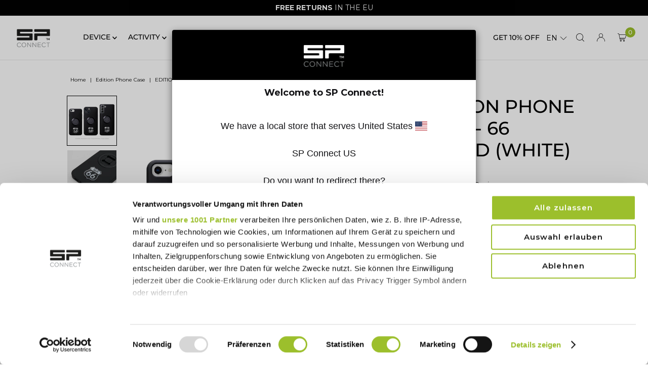

--- FILE ---
content_type: text/html; charset=utf-8
request_url: https://sp-connect.eu/tools/tabarnapp-proxy/lastUpdate.ejs
body_size: -406
content:

{
  "lastUpdate":"1768737844334"}
